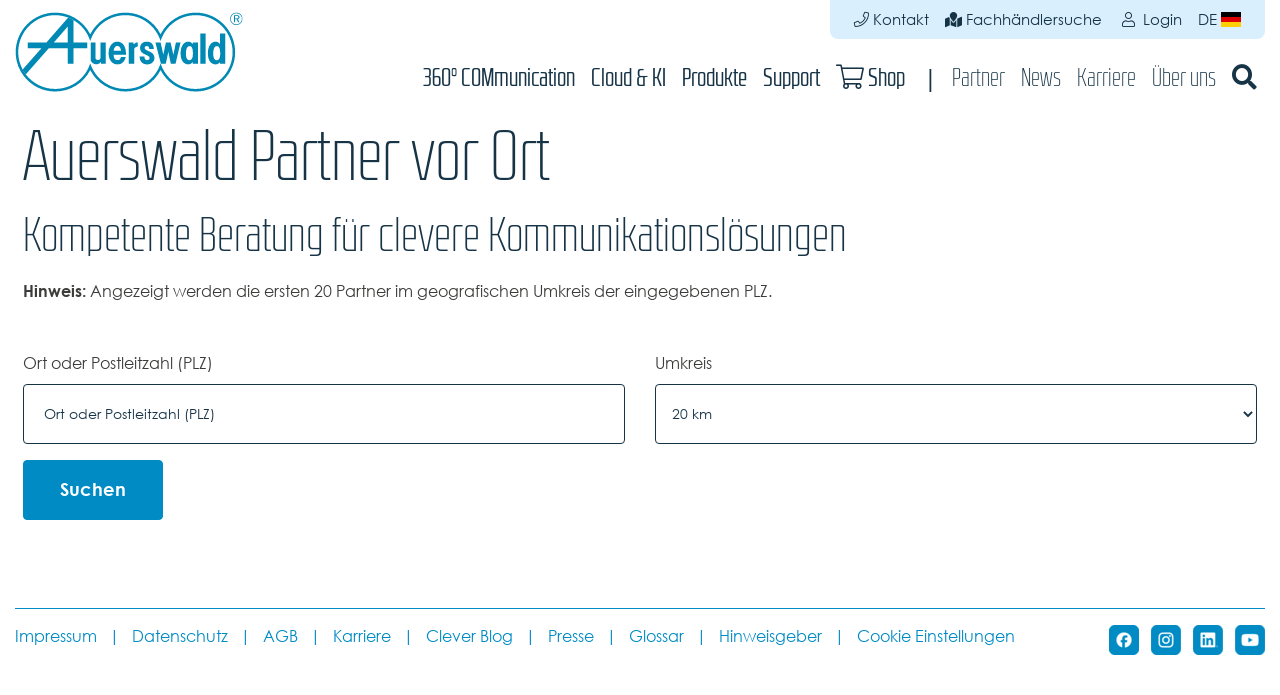

--- FILE ---
content_type: text/html; charset=utf-8
request_url: https://www.auerswald.de/de/fachhaendlersuche
body_size: 5053
content:
<!DOCTYPE html>
<html class="" lang="de" dir="ltr">
<head>

<meta charset="utf-8">
<!-- 
	This website is powered by TYPO3 - inspiring people to share!
	TYPO3 is a free open source Content Management Framework initially created by Kasper Skaarhoj and licensed under GNU/GPL.
	TYPO3 is copyright 1998-2026 of Kasper Skaarhoj. Extensions are copyright of their respective owners.
	Information and contribution at https://typo3.org/
-->



<title>Fachhändlersuche</title>
<meta http-equiv="x-ua-compatible" content="IE=edge">
<meta name="generator" content="TYPO3 CMS">
<meta name="viewport" content="width=device-width, initial-scale=1, shrink-to-fit=no">


<link rel="stylesheet" href="/_assets/b33e3701bf2d55539eb128996757a6a0/CSS/animate.css?1761740186" media="all">
<link rel="stylesheet" href="/_assets/b33e3701bf2d55539eb128996757a6a0/CSS/styles.css?1761740186" media="all">
<link rel="stylesheet" href="/_assets/00edc77df3bc757a2867574f2c06a372/CSS/styles.css?1761740187" media="all">
<link rel="stylesheet" href="/_assets/8412aa65bd2940a1389cc9bcb5b6bc8a/CSS/dpn_glossary/styles.css?1761740186" media="all">
<link rel="stylesheet" href="/_assets/5449cb63b1f21189b0bcfe6c2be2eb38/Libraries/justifiedGallery/justifiedGallery.min.css?1697135886" media="all">
<link rel="stylesheet" href="/_assets/8412aa65bd2940a1389cc9bcb5b6bc8a/JavaScript/lightbox/ekko-lightbox.css?1761740187" media="all">
<link rel="stylesheet" href="/_assets/8412aa65bd2940a1389cc9bcb5b6bc8a/CSS/auer_provider.css?1761740186" media="all">
<link rel="stylesheet" href="/_assets/f90126581e345d08f869ef0a770c545b/Libraries/fancybox/jquery.fancybox.min.css?1697019008" media="all">








        <link rel="alternate" type="application/rss+xml" title="RSS 2.0" href="" />
    
      <link rel="stylesheet" type="text/css" href="https://assets.auerswald.de/assets/39a43b61/css/styles.css" media="all">
<meta name="msapplication-TileColor" content="#0088C6">
<meta name="msapplication-navbutton-color" content="#0088C6">
<meta name="theme-color" content="#0088C6">
<meta name="apple-mobile-web-app-status-bar-style" content="default">
<link rel="shortcut icon" href="https://assets.auerswald.de/assets/39a43b61/icons/favicon.ico">
<link rel="icon" type="image/png" sizes="16x16" href="https://assets.auerswald.de/assets/39a43b61/icons/favicon-16x16.png">
<link rel="icon" type="image/png" sizes="32x32" href="https://assets.auerswald.de/assets/39a43b61/icons/favicon-32x32.png">
<link rel="icon" type="image/png" sizes="96x96" href="https://assets.auerswald.de/assets/39a43b61/icons/favicon-96x96.png">
<meta name="msapplication-TileImage" content="https://assets.auerswald.de/assets/39a43b61/icons/ms-icon-144x144.png">
<link rel="apple-touch-icon" sizes="57x57" href="https://assets.auerswald.de/assets/39a43b61/icons/apple-icon-57x57.png">
<link rel="apple-touch-icon" sizes="60x60" href="https://assets.auerswald.de/assets/39a43b61/icons/apple-icon-60x60.png">
<link rel="apple-touch-icon" sizes="72x72" href="https://assets.auerswald.de/assets/39a43b61/icons/apple-icon-72x72.png">
<link rel="apple-touch-icon" sizes="76x76" href="https://assets.auerswald.de/assets/39a43b61/icons/apple-icon-76x76.png">
<link rel="apple-touch-icon" sizes="114x114" href="https://assets.auerswald.de/assets/39a43b61/icons/apple-icon-114x114.png">
<link rel="apple-touch-icon" sizes="120x120" href="https://assets.auerswald.de/assets/39a43b61/icons/apple-icon-120x120.png">
<link rel="apple-touch-icon" sizes="144x144" href="https://assets.auerswald.de/assets/39a43b61/icons/apple-icon-144x144.png">
<link rel="apple-touch-icon" sizes="152x152" href="https://assets.auerswald.de/assets/39a43b61/icons/apple-icon-152x152.png">
<link rel="apple-touch-icon" sizes="180x180" href="https://assets.auerswald.de/assets/39a43b61/icons/apple-icon-180x180.png">
<link rel="manifest" href="https://assets.auerswald.de/assets/39a43b61/icons/manifest.json">
<link rel="icon" type="image/png" sizes="192x192" href="https://assets.auerswald.de/assets/39a43b61/icons/android-icon-192x192.png">  	<!-- Matomo -->        <script type="text/javascript">        var _paq = window._paq = window._paq || [];        /* tracker methods like "setCustomDimension" should be called before 			"trackPageView" */        _paq.push(['trackPageView']);        _paq.push(['enableLinkTracking']);        (function() {          var u="//assets.auerswald.de/webstatistik/1/";          		_paq.push(['setTrackerUrl', u+'matomo.php']);          _paq.push(['setSiteId', '1']);          var d=document, g=d.createElement('script'), s=d.getElementsByTagName('script')[0];          	g.type='text/javascript'; g.async=true; g.src=u+'matomo.js'; s.parentNode.insertBefore(g,s);        })();        </script>      <!-- End Matomo Code --> <!-- Matomo Tag Manager --> <script 	type="text/javascript"> var _mtm = window._mtm = window._mtm || []; _mtm.push({'mtm.startTime': (new Date().getTime()), 'event': 'mtm.Start'}); var d=document, g=d.createElement('script'), 	s=d.getElementsByTagName('script')[0]; g.type='text/javascript'; g.async=true; g.src='https://assets.auerswald.de/webstatistik/1/js/container_UOxtfN6G.js'; s.parentNode.insertBefore(g,s); 	</script> <!-- End Matomo Tag Manager --><script src=https://ccm.auerswald.de/ccm/public/app.js?apiKey=fa2a65c3cbd8d22e1fdc9dcc8b3fe98b367a8ead34e21b06&amp;domain=4fe7bcf&amp;lang=de_DE&amp;theme=8475a41 referrerpolicy="origin"></script>

</head>
<body id="p388" class="nojs page-auerswald page__border page__padding--top page__context--primary">




    


<style></style>

<header class="navbar navbar-light navbar-expand-lg fixed-top">
    <div class="container">
        
                <a class="navbar-brand mr-md-auto d-inline-flex" href="/de/start"><img src="https://assets.auerswald.de/assets/39a43b61/images/logos/logo.svg" alt="Auerswald"></a>
            

        <div class="logo-born">
            <img src="/_assets/8412aa65bd2940a1389cc9bcb5b6bc8a/Images/made-in-germany-label.svg" width="410" height="129" alt="">
        </div>

        
                <button class="navbar-toggler ml-auto mr-3" type="button" data-toggle="collapse" data-target="#main-navigation" aria-controls="main-navigation" aria-expanded="false" aria-label="Toggle navigation">
                    <span class="navbar-toggler-icon"></span>
                </button>
            
        

        <div id="main-navigation" class="collapse navbar-collapse flex-md-column">
            <ul id="navigation-meta" class="navbar-nav navbar-expand-lg ml-auto align-items-end">
    

    
        <li class="nav-item">
            <a class="nav-link" href="/de/kontakt">
        
                
            
    

<span class="fal fa-phone"></span>
Kontakt
</a>
        </li>
    
        <li class="nav-item">
            <a class="nav-link" href="/de/fachhaendlersuche">
        
                
            
    

<span class="fas fa-map-marked"></span>
Fachh&auml;ndlersuche
</a>
        </li>
    

    


    <li class="nav-item" data-loginstatus data-loginstatus-uri="/uncached/json/loginStatus">
        <a data-logout="" class="nav-link d-none" href="/de/login/auth/logout"><i class="fas fa-sign-out p-lg-1"></i> Logout <span class="small" data-username></span></a>
        <a data-login="" class="nav-link d-none" href="/de/login?tx_auersso4_authentication%5Baction%5D=ssoLogin&amp;tx_auersso4_authentication%5Bcontroller%5D=Authentication&amp;cHash=1e2f3c06fadda6cd979e26b700139f36"><i class="fal fa-user p-lg-1"></i> Login</a>
    </li>



    
        <li class="nav-item dropdown">
    
    

    <a class="nav-link text-uppercase" href="#" data-toggle="dropdown" role="button" aria-haspopup="true" aria-expanded="false">de <span class="flag-icon flag-icon-de"></span></a>

    <div class="dropdown-menu navigation__meta--dropdown">
        
            

            
                
            
        
            

            
                
                        <a class="dropdown-item text-uppercase" href="/en/dealer-search" hreflang="en-US" title="English">
                            en <span class="flag-icon flag-icon-gb"></span>
                        </a>
                    
            
        
    </div>
</li>

    
</ul>

            <ul id="navigation-main" class="navbar-nav navbar-expand-lg ml-auto mt-auto">
    
        
                

                <li class="nav-item">
                    <a href="https://www.auerswald.de/360/de/start" target="_blank" title="360&deg;&nbsp;COMmunication" class="nav-link" id="nav-main-1028">
                        
        
    

360&deg;&nbsp;COMmunication

                        
                            <span class="ml-auto fas fa-chevron-right"></span>
                        
                    </a>

                    
                            
                        
                </li>
            
    
        
                

                <li class="nav-item">
                    <a href="https://www.auerswald.de/comuniq/de/start" target="" title="Cloud &amp; KI" class="nav-link" id="nav-main-2420">
                        
        
    

Cloud &amp; KI

                        
                            <span class="ml-auto fas fa-chevron-right"></span>
                        
                    </a>

                    
                            
                        
                </li>
            
    
        
                

                <li class="nav-item">
                    <a href="/de/produkte" target="" title="Produkte" class="nav-link" id="nav-main-133">
                        
        
    

Produkte

                        
                            <span class="ml-auto fas fa-chevron-right"></span>
                        
                    </a>

                    
                            
                        
                </li>
            
    
        
                

                <li class="nav-item">
                    <a href="/de/support" target="" title="Support" class="nav-link" id="nav-main-132">
                        
        
    

Support

                        
                            <span class="ml-auto fas fa-chevron-right"></span>
                        
                    </a>

                    
                            
                                
                                        
                                    
                            
                        
                </li>
            
    
        
                

                <li class="nav-item">
                    <a href="https://shop.auerswald.de" target="_blank" title="Shop" class="nav-link" id="nav-main-139">
                        
        
                
            
    

<div><span class="fal fa-shopping-cart d-inline"></span>&nbsp;Shop&nbsp;<span class="ml-auto fas fa-chevron-right"></span></div>


                        
                    </a>

                    
                            
                        
                </li>
            
    
        
                <li class="navigation-divider">
                
            
    
        
                

                <li class="nav-item">
                    <a href="/de/partner-tools" target="" title="Partner" class="nav-link secondary" id="nav-main-287">
                        
        
    

Partner

                        
                            <span class="ml-auto fas fa-chevron-right"></span>
                        
                    </a>

                    
                            
                                
                                        
                                    
                            
                        
                </li>
            
    
        
                

                <li class="nav-item">
                    <a href="/de/start/news" target="" title="News" class="nav-link secondary" id="nav-main-134">
                        
        
    

News

                        
                            <span class="ml-auto fas fa-chevron-right"></span>
                        
                    </a>

                    
                            
                                
                                        
                                    
                            
                        
                </li>
            
    
        
                

                <li class="nav-item">
                    <a href="https://www.auerswald.de/de/ueber-uns/karriere" target="" title="Karriere" class="nav-link secondary" id="nav-main-922">
                        
        
    

Karriere

                        
                            <span class="ml-auto fas fa-chevron-right"></span>
                        
                    </a>

                    
                            
                        
                </li>
            
    
        
                

                <li class="nav-item">
                    <a href="/de/ueber-uns" target="" title="&Uuml;ber&nbsp;uns" class="nav-link secondary" id="nav-main-210">
                        
        
    

&Uuml;ber&nbsp;uns

                        
                            <span class="ml-auto fas fa-chevron-right"></span>
                        
                    </a>

                    
                            
                                
                                        
                                    
                            
                        
                </li>
            
    
        
                

                <li class="nav-item">
                    <a href="/de/suche" target="" title="Suche" class="nav-link secondary" id="nav-main-138">
                        
        
    

<span class="fas fa-search d-inline"></span>


                        
                            <span class="ml-auto fas fa-chevron-right"></span>
                        
                    </a>

                    
                            
                        
                </li>
            
    

    

    
</ul>

        </div>
    </div>
</header>





	
        
        <section class="
            bg__none section__none section__context--none
            bg-none
            
            
            
            
            pt-2
            pb-2
            pl-2
            pr-2
            
            " style="background-color: ">
            <div class="container">
                <div class="no-gutters">
                    
                        
                            
<a id="c2070"></a><h1 class="">
                Auerswald Partner vor Ort
            </h1><h2 class="">
				Kompetente Beratung f&uuml;r clevere Kommunikationsl&ouml;sungen
			</h2>


                        
                            
<a id="c2069"></a><div class="auer-reseller">
    <p><p><strong>Hinweis:</strong> Angezeigt werden die ersten 20 Partner im geografischen Umkreis der eingegebenen PLZ.</p></p>
<form method="post" name="filter" class="mt-5" action="/de/fachhaendlersuche?tx_auerreseller_reseller%5Bcontroller%5D=Reseller&amp;cHash=227474aa2874d7843987b46e96cf629f">
<div>
<input type="hidden" name="tx_auerreseller_reseller[__referrer][@extension]" value="AuerReseller" />
<input type="hidden" name="tx_auerreseller_reseller[__referrer][@controller]" value="Reseller" />
<input type="hidden" name="tx_auerreseller_reseller[__referrer][@action]" value="list" />
<input type="hidden" name="tx_auerreseller_reseller[__referrer][arguments]" value="YTowOnt960aef7a1b3a48f03e5f9d8958890ccb33ffb2a60" />
<input type="hidden" name="tx_auerreseller_reseller[__referrer][@request]" value="{&quot;@extension&quot;:&quot;AuerReseller&quot;,&quot;@controller&quot;:&quot;Reseller&quot;,&quot;@action&quot;:&quot;list&quot;}845183d186f65ea3b50bd0d28fc943e0376aab5b" />
<input type="hidden" name="tx_auerreseller_reseller[__trustedProperties]" value="{&quot;filter&quot;:{&quot;level1&quot;:1,&quot;level2&quot;:1,&quot;premium&quot;:1,&quot;advanced&quot;:1,&quot;reseller&quot;:1,&quot;search&quot;:1,&quot;distance&quot;:1}}3409444b4e1dd4bef33707c12e302153eefe8f6e" />
</div>

    <div class="row">
        <!-- <div class="col">
            <div class="form-group">
                <label class="form-label">Qualifikation</label><br />
                <input type="hidden" name="tx_auerreseller_reseller[filter][level1]" value="" /><input class="mr-3" type="checkbox" name="tx_auerreseller_reseller[filter][level1]" value="1" /><label class="form-label">Level 1</label><br />
                <input type="hidden" name="tx_auerreseller_reseller[filter][level2]" value="" /><input class="mr-3" type="checkbox" name="tx_auerreseller_reseller[filter][level2]" value="1" /><label class="form-label">Level 2</label>
            </div>
        </div> -->
        <!-- <div class="col">
            <div class="form-group">
                <label class="form-label">Partnerstatus</label><br />
                <input type="hidden" name="tx_auerreseller_reseller[filter][premium]" value="" /><input class="mr-3" type="checkbox" name="tx_auerreseller_reseller[filter][premium]" value="1" /><label class="form-label">Premium Partner</label><br />
                <input type="hidden" name="tx_auerreseller_reseller[filter][advanced]" value="" /><input class="mr-3" type="checkbox" name="tx_auerreseller_reseller[filter][advanced]" value="1" /><label class="form-label">Advanced Partner</label><br />
                <input type="hidden" name="tx_auerreseller_reseller[filter][reseller]" value="" /><input class="mr-3" type="checkbox" name="tx_auerreseller_reseller[filter][reseller]" value="1" /><label class="form-label">Reseller Partner</label>
            </div>
        </div> -->
        <div class="col">
            <div class="form-group">
                <label class="form-label">Ort oder Postleitzahl (PLZ)</label>
                <input placeholder="Ort oder Postleitzahl (PLZ)" class="form-control" type="text" name="tx_auerreseller_reseller[filter][search]" value="" />
            </div>
        </div>
        <div class="col">
            <dv class="form-group">
                <label class="form-label">Umkreis</label>
                <select class="form-control" name="tx_auerreseller_reseller[filter][distance]">
                    <option value="9999">Keine Begrenzung</option>
                    <option value="5">5 km</option>
                    <option value="10">10 km</option>
                    <option value="20" selected="selected">20 km</option>
                    <option value="30">30 km</option>
                    <option value="40">40 km</option>
                    <option value="50">50 km</option>
                </select>
            </dv>
        </div>
        <div class="col-12">
            <div class="form-group">
                <input class="btn btn-primary" type="submit" value="Suchen" />
            </div>
        </div>
    </div>
</form>

    







        
    



</div>



                        
                    
                </div>
            </div>
        </section>
    

    



<footer class="footer pt-5">
    <div class="container">
        

        

        <div class="row">
            <div class="col">
                <hr>
            </div>
        </div>

        <div class="row pb-3">
            <div class="col-12 col-md-auto text-center text-md-left">
                <ul class="list-inline">
                    
                        
                                <li class="list-inline-item"><a href="/de/impressum" target="_top">
        
    

Impressum
</a></li>
                            
                    
                        
                                <li class="list-inline-item text-primary">|</li>
                            
                    
                        
                                <li class="list-inline-item"><a href="/de/datenschutz">
        
    

Datenschutz
</a></li>
                            
                    
                        
                                <li class="list-inline-item text-primary">|</li>
                            
                    
                        
                                <li class="list-inline-item"><a href="/de/agb">
        
    

AGB
</a></li>
                            
                    
                        
                                <li class="list-inline-item text-primary">|</li>
                            
                    
                        
                                <li class="list-inline-item"><a href="https://www.auerswald.de/de/ueber-uns/karriere">
        
    

Karriere
</a></li>
                            
                    
                        
                                <li class="list-inline-item text-primary">|</li>
                            
                    
                        
                                <li class="list-inline-item"><a href="https://blog.auerswald.de/" target="_blank">
        
    

Clever Blog
</a></li>
                            
                    
                        
                                <li class="list-inline-item text-primary">|</li>
                            
                    
                        
                                <li class="list-inline-item"><a href="https://www.auerswald.de/presse" target="_blank">
        
    

Presse
</a></li>
                            
                    
                        
                                <li class="list-inline-item text-primary">|</li>
                            
                    
                        
                                <li class="list-inline-item"><a href="/de/glossar">
        
    

Glossar
</a></li>
                            
                    
                        
                                <li class="list-inline-item text-primary">|</li>
                            
                    
                        
                                <li class="list-inline-item"><a href="https://auerswald.trusty.report/" target="_blank" rel="noreferrer">
        
    

Hinweisgeber
</a></li>
                            
                    
                        
                                <li class="list-inline-item text-primary">|</li>
                            
                    
                        
                                <li class="list-inline-item"><a href="http://https://#CCM.openWidget" target="_blank" rel="noreferrer">
        
    

Cookie Einstellungen
</a></li>
                            
                    
                </ul>
            </div>

            <div class="col text-center text-md-right">
                <ul class="list-inline">
                    
                        
                                <li class="list-inline-item"><a href="https://de-de.facebook.com/Auerswald.GmbH" target="_blank" rel="noreferrer">
        
    

<img src="/fileadmin/_processed_/b/f/csm_AU_Icon_Facebook_100x100px_3c7e5bed08.png" width="30" height="30" alt="">

</a></li>
                            
                    
                        
                                <li class="list-inline-item"><a href="https://www.instagram.com/auerswald.de" target="_blank" rel="noreferrer">
        
    

<img src="/fileadmin/_processed_/2/6/csm_AU_Icon_Instagram_100x100px_74cdcaa01a.png" width="30" height="30" alt="">

</a></li>
                            
                    
                        
                                <li class="list-inline-item"><a href="https://de.linkedin.com/company/auerswald-gmbh" target="_blank" rel="noreferrer">
        
    

<img src="/fileadmin/_processed_/5/a/csm_AU_Icon_LinkedIn_100x100px_9720f5fd4d.png" width="30" height="30" alt="">

</a></li>
                            
                    
                        
                                <li class="list-inline-item"><a href="https://www.youtube.com/user/Auerswaldservice" target="_blank" rel="noreferrer">
        
    

<img src="/fileadmin/_processed_/9/0/csm_AU_Icon_YouTube_100x100px_c8f2b66535.png" width="30" height="30" alt="">

</a></li>
                            
                    
                </ul>
            </div>
        </div>
    </div>
</footer>
<script src="https://assets.auerswald.de/assets/39a43b61/js/scripts.js"></script>

<script src="/_assets/b33e3701bf2d55539eb128996757a6a0/JavaScript/auer_pimcore-filter.js?1761740186"></script>
<script src="/_assets/b33e3701bf2d55539eb128996757a6a0/JavaScript/auer_pimcore-productfilter.js?1761740186"></script>
<script src="/_assets/b33e3701bf2d55539eb128996757a6a0/JavaScript/auer_pimcore-supportfilter.js?1761740186"></script>
<script src="/_assets/b33e3701bf2d55539eb128996757a6a0/JavaScript/auer_pimcore-productgroupfilterbytag.js?1761740186"></script>
<script src="/_assets/b33e3701bf2d55539eb128996757a6a0/JavaScript/auer_pimcore-hotspotimage.js?1761740186"></script>
<script src="/_assets/b33e3701bf2d55539eb128996757a6a0/JavaScript/auer_pimcore-viewmode.js?1761740186"></script>
<script src="/_assets/b33e3701bf2d55539eb128996757a6a0/JavaScript/auer_pimcore-softwareversionfilter.js?1761740186"></script>
<script src="/_assets/5449cb63b1f21189b0bcfe6c2be2eb38/Libraries/justifiedGallery/jquery.justifiedGallery.min.js?1697135886"></script>
<script src="/_assets/5449cb63b1f21189b0bcfe6c2be2eb38/JavaScript/GridGallery.min.js?1697135886" async="async"></script>
<script src="/_assets/8412aa65bd2940a1389cc9bcb5b6bc8a/JavaScript/lightbox/ekko-lightbox.min.js?1761740187"></script>
<script src="/_assets/8412aa65bd2940a1389cc9bcb5b6bc8a/JavaScript/auer_provider.js?1761740187" async="async"></script>
<script src="/_assets/8412aa65bd2940a1389cc9bcb5b6bc8a/JavaScript/hero.js?1761740187" async="async"></script>
<script src="/_assets/8412aa65bd2940a1389cc9bcb5b6bc8a/JavaScript/auer_provider_contactForm.js?1761740187" async="async"></script>
<script src="/_assets/da037883643583719ff1c16a170c14d9/JavaScript/shariff.min.js?1743063751" async="async"></script>
<script src="/_assets/00edc77df3bc757a2867574f2c06a372/JavaScript/startMark.js?1761740187" async="async"></script>
<script src="/_assets/8412aa65bd2940a1389cc9bcb5b6bc8a/JavaScript/accordion.js?1761740187" async="async"></script>
<script src="/_assets/f90126581e345d08f869ef0a770c545b/Libraries/fancybox/jquery.fancybox.min.js?1697019008" async="async"></script>




</body>
</html>


--- FILE ---
content_type: text/x-html-fragment; charset=utf-8
request_url: https://ccm.auerswald.de/ccm/public/widget?apiKey=fa2a65c3cbd8d22e1fdc9dcc8b3fe98b367a8ead34e21b06&domain=4fe7bcf&gen=2&theme=8475a41&lang=de_DE&v=1768032718
body_size: 3623
content:
<div id="ccm-widget"
	 class="ccm-modal ccm-widget instapaper_ignore ccm--is-blocking ccm--has-logo ccm--alignment--center"
	 role="dialog" lang="de-DE"	 aria-labelledby="ccm-widget--title"
	 hidden="" aria-modal="true"data-nosnippet="">
	<div class="ccm-modal-inner">
				<div class="ccm-modal--header">
							<div class="ccm-widget--logo">
					<img src="https://ccm.auerswald.de/ccm/public/logo/7698ad2/4fe7bcf/8475a41?v=1751117721" loading="lazy" alt="" aria-description="Logo" width="2270" height="886" />
				</div>
									
							<div class="ccm-widget--language-switch">
					<label for="ccm-widget--language-select" id="ccm-widget--language-select-label" title="Sprache auswählen">
						<img src='data:image/svg+xml,<svg version="1.1" viewBox="0 0 580 580" width="32" height="32" fill="%23767676" xmlns="http://www.w3.org/2000/svg"><title xml:lang="en">Language Selection Icon</title><polygon points="366,486 395,535 411,490" /><path d="m 191,201 c -1,0 -2,1 -3,1 -6,2 -12,3 -17,5 -4,1 -7,2 -10,2 0,1 -1,1 -2,1 -2,0 -5,-1 -8,-2 -1,0 -1,0 -2,0 -2,0 -3,0 -3,1 -2,2 -1,3 -1,5 1,3 2,6 3,9 1,2 3,4 5,5 4,4 9,7 14,6 6,0 11,0 16,-2 4,-2 8,-4 11,-6 2,-2 4,-4 5,-7 2,-2 3,-5 2,-8 0,-2 0,-4 -1,-6 -2,-2 -4,-4 -7,-4 0,0 -1,0 -2,0 z" /><path d="m 229,223 c -2,0 -4,1 -7,2 -2,1 -5,2 -7,3 -6,2 -11,5 -16,8 -2,1 -4,2 -7,3 -6,1 -12,4 -18,6 -3,1 -6,2 -9,3 -10,3 -19,6 -29,9 -5,1 -10,1 -15,2 -1,1 -2,1 -2,1 0,4 1,7 3,10 2,4 5,8 9,9 3,1 6,1 9,0 3,0 5,0 7,-1 3,0 6,-2 9,-4 1,-1 2,-3 2,-5 7,-3 15,-5 22,-7 7,-2 13,-5 20,-7 -6,12 -12,24 -18,36 -2,3 -4,6 -5,9 -5,8 -11,16 -16,24 -7,10 -15,20 -22,30 -2,2 -4,3 -5,5 -3,5 -7,9 -10,13 -4,5 -9,10 -14,15 -1,1 -3,3 -4,4 6,0 12,0 18,-2 2,0 4,0 5,-2 6,-4 10,-9 14,-13 7,-7 13,-14 19,-21 11,-14 20,-27 30,-42 6,5 12,10 18,15 2,1 3,2 5,3 6,3 12,6 18,9 3,1 5,2 7,4 4,1 7,3 11,3 2,1 4,0 5,-1 2,-3 1,-5 1,-8 -1,-3 -2,-7 -3,-10 -1,-2 -2,-3 -4,-3 -11,-5 -23,-10 -34,-15 -3,-1 -5,-3 -8,-4 -3,-1 -6,-2 -9,-4 6,-9 12,-18 17,-28 1,-3 2,-5 4,-7 4,-9 9,-18 13,-27 0,-1 0,-2 0,-3 1,-3 1,-7 0,-10 -1,-1 -2,-2 -4,-2 z" /><path d="m 462,32.8 c -3,0.7 -6,1.8 -9,2.7 -21,6.8 -42,13.9 -63,21 -7,2.4 -14,4.9 -21,7.4 -18,6 -36,12.4 -55,18.7 -10,3.6 -20,7.2 -30,10.7 -2,0.2 -3,0.9 -5,0.9 C 227,75.8 175,57.5 122,39.1 c -2,-0.7 -5,1.2 -5,3.8 0,35 0,70.1 0,105.1 -12,4 -24.1,8 -36,12 -1.6,1 -3.2,2 -4.7,2 -2.5,0 -4.6,2 -6.4,3 -1.7,1 -2,3 -1.9,5 0,103 0,205 0,308 0.7,2 2.5,4 5,5 1.3,0 2.7,0 3.9,0 9.9,-3 19.6,-6 29.1,-10 41,-13 81,-26 121,-40 20,-6 39,-13 58,-20 1,0 3,-1 4,-1 8,3 15,5 23,8 65,20 130,41 195,61 1,1 4,1 4,-1 1,-1 1,-3 1,-5 0,-100 0,-201 0,-301 0,-2 -1,-3 -2,-4 -13,-4 -27,-8 -40,-12 0,-39 0,-78.5 0,-117.6 0,-2.8 -1,-5.7 -4,-6.8 -1,-0.7 -3,-0.9 -4,-0.8 z M 455,154 C 403,137 351,121 298,104 351,86.4 403,68.6 455,50.7 455,85 455,119 455,154 Z M 278,400 c -65,22 -130,44 -195,65 0,-96 0,-193 0,-289 65,-22 130,-43 195,-65 0,96 0,193 0,289 z M 412,201 c 17,61 34,121 51,182 -8,-2 -16,-5 -24,-7 -4,-13 -8,-26 -11,-38 -21,-7 -42,-14 -63,-20 -4,10 -9,21 -13,32 -9,-3 -18,-5 -26,-8 20,-50 41,-100 61,-149 9,2 17,5 25,8 z" /><polygon points="377,292 417,304 399,240" /><path d="m 161,493 c -5,0 -8,3 -9,7 -1,3 0,7 2,9 2,1 3,2 5,3 20,13 43,23 66,28 21,5 43,7 65,6 15,0 30,-3 45,-8 14,-4 29,-9 43,-16 4,-1 7,-4 11,-6 3,-1 5,-2 8,-4 3,-1 6,-3 7,-7 1,-3 1,-6 -2,-9 -2,-3 -6,-4 -10,-3 -4,1 -7,4 -10,6 -3,1 -5,3 -7,4 -6,3 -12,6 -19,9 -8,3 -18,6 -27,9 -12,3 -24,5 -36,6 -3,0 -6,1 -9,1 -12,0 -25,0 -37,-2 -3,-1 -7,-2 -10,-2 -2,-1 -3,-1 -5,-2 -5,-1 -11,-3 -16,-4 -1,-1 -3,-1 -4,-2 -7,-2 -15,-6 -22,-9 -4,-2 -8,-3 -11,-5 -3,-1 -5,-3 -7,-4 -1,-1 -2,-1 -3,-2 -2,-2 -5,-3 -8,-3 z" /></svg>' alt="Sprache auswählen" />
					</label>
					<select id="ccm-widget--language-select" class="ccm-widget--language-select" aria-labelledby="ccm-widget--language-select-label" aria-description="Wählen Sie eine Sprache, um die Sprache dieses Banners zu ändern. Die Änderung wird sofort nach Auswahl der Sprache wirksam.">
													<option value="de_DE" selected="selected">
																	Deutsch
															</option>
													<option value="en_US">
																	Englisch (English)
															</option>
													<option value="fr_FR">
																	Französisch (Français)
															</option>
											</select>
				</div>
								</div>
		<div class="ccm-modal--body">
						<div class="ccm-widget--text cover-scrollbar">
					<div class="ccm-inner-overflow" role="document" tabindex="0" aria-labelledby="ccm-widget--title">
						<div class="ccm-widget--title ccm--h1"
							 id="ccm-widget--title">Wir nutzen Cookies und andere Technologien.</div>
						<div class="ccm-widget--introduction">
							<div class="ccm--p">Diese Website nutzt Cookies und vergleichbare Funktionen zur Verarbeitung von Endgeräteinformationen und personenbezogenen Daten. Die Verarbeitung dient der Einbindung von Inhalten, externen Diensten und Elementen Dritter, der statistischen Analyse/Messung, der personalisierten Werbung sowie der Einbindung sozialer Medien. Je nach Funktion werden dabei Daten an Dritte weitergegeben und an Dritte in Ländern, in denen kein angemessenes Datenschutzniveau vorliegt und von diesen verarbeitet wird, z. B. die USA. Ihre Einwilligung ist stets freiwillig, für die Nutzung unserer Website nicht erforderlich und kann jederzeit auf unserer Seite abgelehnt oder widerrufen werden.															</div>
													</div>
					</div>
				</div>
									<div class="ccm-widget--buttons" role="group">
				
																				<button type="button" class="button ccm--decline-cookies">Ablehnen</button>
																																<button type="button" data-ccm-modal="ccm-control-panel" aria-haspopup="dialog">Einstellungen</button>
																										<button type="button" class="button ccm--save-settings ccm--button-primary"
							data-full-consent="true">Alles akzeptieren</button>
																	</div>
		</div>
		<div class="ccm-modal--footer" role="group">
			<div class="ccm-link-container">
				<a href="impressum"  				   >Impressum</a>
				<a href="datenschutz"  				   >Datenschutzhinweis</a>
															</div>
					</div>
	</div>
</div>




<div id="ccm-control-panel" class="ccm-modal ccm--is-blocking ccm-control-panel" aria-modal="true"
	 role="dialog" lang="de-DE"	 hidden="" aria-labelledby="ccm-control-panel--title" data-nosnippet="">
	<div class="ccm-modal-inner">
		<div class="ccm-modal--header">
			<div class="ccm-modal--title ccm--h1" id="ccm-control-panel--title">Bitte wählen Sie zuzulassende Richtlinien aus</div>
					</div>
		<div class="ccm-modal--body">
			
			<div class="ccm-control-panel--purposes" role="list">
				
				
									<div class="ccm-control-panel--purpose mandatory" role="listitem" aria-labelledby="ccm-control-panel--name--p-41ba25c">
						<input type="checkbox" id="ccm-purpose-41ba25c"
							   class="ccm-checkbox-type--switch ccm-checkbox-align--right"
							   data-purpose="41ba25c"
							   data-purpose-mandatory="true" checked disabled>
						<label for="ccm-purpose-41ba25c"
							   data-l10n-active="Aktiv" data-l10n-inactive="Inaktiv"
							   data-l10n-partial="Teilweise">
							<span>
								<span id="ccm-control-panel--name--p-41ba25c">Technisch notwendig</span>
								(6)
							</span>
						</label>
						<button type="button" class="ccm-info-button" data-ccm-modal="ccm-details" aria-haspopup="dialog"
								data-jump-to="ccm-purpose-details-41ba25c" title="Details zu „Technisch notwendig“">?</button>

						
																			<div class="ccm-control-panel--purpose--description">
								Hier sind alle technisch notwendigen Elemente zu finden, die für den Betrieb der Website notwendig sind oder für die der Betreiber ein berechtigtes Interesse nach Art. 6 Abs. 1 DSGVO hat.
							</div>
						
											</div>
									<div class="ccm-control-panel--purpose" role="listitem" aria-labelledby="ccm-control-panel--name--p-a717ff5">
						<input type="checkbox" id="ccm-purpose-a717ff5"
							   class="ccm-checkbox-type--switch ccm-checkbox-align--right"
							   data-purpose="a717ff5"
							   data-purpose-mandatory="false">
						<label for="ccm-purpose-a717ff5"
							   data-l10n-active="Aktiv" data-l10n-inactive="Inaktiv"
							   data-l10n-partial="Teilweise">
							<span>
								<span id="ccm-control-panel--name--p-a717ff5">Analyse / Statistiken</span>
								(1)
							</span>
						</label>
						<button type="button" class="ccm-info-button" data-ccm-modal="ccm-details" aria-haspopup="dialog"
								data-jump-to="ccm-purpose-details-a717ff5" title="Details zu „Analyse / Statistiken“">?</button>

						
																			<div class="ccm-control-panel--purpose--description">
								Es werden Daten wie die Anzahl der Besucher und Seitenaufrufe erfasst und anonym gespeichert.
							</div>
						
											</div>
									<div class="ccm-control-panel--purpose" role="listitem" aria-labelledby="ccm-control-panel--name--p-6cd2721">
						<input type="checkbox" id="ccm-purpose-6cd2721"
							   class="ccm-checkbox-type--switch ccm-checkbox-align--right"
							   data-purpose="6cd2721"
							   data-purpose-mandatory="false">
						<label for="ccm-purpose-6cd2721"
							   data-l10n-active="Aktiv" data-l10n-inactive="Inaktiv"
							   data-l10n-partial="Teilweise">
							<span>
								<span id="ccm-control-panel--name--p-6cd2721">Social Media</span>
								(1)
							</span>
						</label>
						<button type="button" class="ccm-info-button" data-ccm-modal="ccm-details" aria-haspopup="dialog"
								data-jump-to="ccm-purpose-details-6cd2721" title="Details zu „Social Media“">?</button>

						
																			<div class="ccm-control-panel--purpose--description">
								Hier werden alle Social-Media-Kanäle aufgelistet, die die Website verwendet.
							</div>
						
											</div>
									<div class="ccm-control-panel--purpose" role="listitem" aria-labelledby="ccm-control-panel--name--p-15c61c3">
						<input type="checkbox" id="ccm-purpose-15c61c3"
							   class="ccm-checkbox-type--switch ccm-checkbox-align--right"
							   data-purpose="15c61c3"
							   data-purpose-mandatory="false">
						<label for="ccm-purpose-15c61c3"
							   data-l10n-active="Aktiv" data-l10n-inactive="Inaktiv"
							   data-l10n-partial="Teilweise">
							<span>
								<span id="ccm-control-panel--name--p-15c61c3">Sonstiges</span>
								(1)
							</span>
						</label>
						<button type="button" class="ccm-info-button" data-ccm-modal="ccm-details" aria-haspopup="dialog"
								data-jump-to="ccm-purpose-details-15c61c3" title="Details zu „Sonstiges“">?</button>

						
																			<div class="ccm-control-panel--purpose--description">
								Hier sind sonstige Skripte und Cookies zu finden, die in keine der anderen Kategorien passen.
							</div>
						
											</div>
				
							</div>
		</div>
		<div class="ccm-modal--footer" role="group">
			<button type="button"
			   class="button ccm-modal--close">Abbrechen</button>
			<button type="button" class="ccm--save-settings ccm--button-primary">Speichern</button>
			
		</div>
			</div>
</div>

<div class="ccm-settings-summoner" role="complementary" aria-label="Zustimmung ändern" data-nosnippet="" hidden="">
	<button type="button" class="ccm-settings-summoner--link" title="Zustimmung ändern" aria-haspopup="dialog">
		<img src="https://ccm.auerswald.de/ccm/public/settings-icon?user=7698ad2&amp;domain=4fe7bcf&amp;theme=8475a41&amp;v=1751117721" width="48" height="48" alt="Zustimmung ändern" loading="lazy" class="ccm-settings-summoner--icon" />
	</button>
</div>


--- FILE ---
content_type: text/css; charset=utf-8
request_url: https://www.auerswald.de/_assets/8412aa65bd2940a1389cc9bcb5b6bc8a/CSS/auer_provider.css?1761740186
body_size: 859
content:
.modal-backdrop {
    z-index: 10000 !important;
}

.modal {
    z-index: 10001 !important;
}

details {
    background-color: rgba(0, 0, 0, 0.03);
    border-bottom: 1px solid rgba(0, 0, 0, 0.125);
}

summary {
    margin-top: 0;
    margin-bottom: 0.5;
    font-family: "CenturyGothic", Arial, sans-serif;
    color: #008bc5 !important;
    text-decoration: none;
    font-weight: 800;
    align-items: center !important;
    justify-content: center !important;
    display: inline-flex !important;
    transition: none;
    text-align: center;
    vertical-align: middle;
    user-select: none;
    padding: 1.25rem 2.25rem;
    font-size: 1.125rem;
    line-height: 1.125rem;
    border-radius: 0.25rem;
    text-transform: none;
    overflow: visible;
}

details .card-body {
    background-color: white;
}

.bg-primary .bg-white a:not(.btn):not(.nav-link) {
    color: #008bc5 !important;
}

h1 a {
    text-decoration: none;
    font-weight: 300;
    color: #173447;
}

h1 a:hover {
    text-decoration: none;
}

h2 a {
    text-decoration: none;
    font-weight: 300;
    color: #173447;
}

h2 a:hover {
    text-decoration: none;
}

h3 a {
    text-decoration: none;
    font-weight: 300;
    color: #173447;
}

h3 a:hover {
    text-decoration: none;
}

h4 a {
    text-decoration: none;
    font-weight: 300;
    color: #173447;
}

h4 a:hover {
    text-decoration: none;
}

h5 a {
    text-decoration: none;
    font-weight: 300;
    color: #173447;
}

h5 a:hover {
    text-decoration: none;
}

h6 a {
    text-decoration: none;
    font-weight: 300;
    color: #173447;
}

h6 a:hover {
    text-decoration: none;
}

.xxlarge {
    height: 20rem !important;
}

.faq-code code {
    color: inherit;
}

.bg__secondary hr {
    border-top: #fff 1px solid;
}

.image {
    margin-bottom: 0;
}

/** add this to _navigation_meta.scss */

@media (max-width: 991px) {
    body header.navbar #main-navigation.navbar-collapse {
        overflow-y: scroll;
        max-height: calc(100vh - 60px);
        scrollbar-width: none;
        -ms-overflow-style: none;
    }

    body header.navbar #main-navigation.navbar-collapse::-webkit-scrollbar {
        width: 0px;
        background: transparent;
    }
    body #navigation-main.navbar-nav {
        padding-top: 1rem;
    }

    body #navigation-meta.navbar-nav {
        padding-top: 1rem;
        display: flex;
        flex-direction: row;
        gap: 1rem;
        justify-content: center;
        flex-wrap: wrap;
    }

    body #navigation-meta .dropdown .dropdown-menu {
        transform: translate3d(-13px, 0px, 0px) !important;
        position: absolute;
    }

    body #navigation-meta .nav-link > i {
        color: #173447;
    }
}



--- FILE ---
content_type: application/javascript; charset=utf-8
request_url: https://www.auerswald.de/_assets/b33e3701bf2d55539eb128996757a6a0/JavaScript/auer_pimcore-filter.js?1761740186
body_size: 1213
content:
;(function($,window, document, undefined) {

  "use strict";

  var pluginName = "auerPimcoreFilter",
    defaults = {
      propertyName: "value"
    };

  function Plugin (element, options) {
    this.element           = element;
    this.filterButtons     = $('[data-pimcore-filter-value]', element);
    this.maxItems          = parseInt($(element).data('pimcore-filter-maxitems'));
    this.itemsContainer    = $($(element).data('pimcore-filter-target'));
    this.items             = $("[data-pimcore-filter-item]", this.itemsContainer);
    this.showMoreContainer = $('[data-pimcore-filter-more]', this.itemsContainer);
    this.showMoreButton    = $('[data-pimcore-filter-more--more]', this.showMoreContainer);
    this.showLessButton    = $('[data-pimcore-filter-more--less]', this.showMoreContainer);
    this.activeItems       = [];
    this.inactiveItems     = [];
    this.maxItemsForced    = true;

    this.filter  = {
      value: ''
    };
    this.settings = $.extend( {}, defaults, options );
    this._defaults = defaults;
    this._name = pluginName;
    this.init();
  }

  $.extend(Plugin.prototype, {
    init: function() {
      this.debug("auer_pimcore filter initializing ...");

      this.initFilterButtons();
      this.initShowMoreSwitches();
      this.toggleFilterValue('');
    },

    initFilterButtons: function() {
      this.debug('Initializing filter buttons.');

      var _this = this;

      $(this.filterButtons).on('click', function(e) {
        e.preventDefault();
        _this.toggleFilterValue($(this).data('pimcore-filter-value'));
      });
    },

    initShowMoreSwitches: function() {
      var _this = this;

      $(this.showMoreButton).on('click', function(e) {
        e.preventDefault();
        _this.maxItemsForced = false;
        _this.refreshView();
      });

      $(this.showLessButton).on('click', function(e) {
        e.preventDefault();
        _this.maxItemsForced = true;
        _this.refreshView();
      });
    },

    toggleFilterValue: function(value) {
      $(this.filterButtons).each(function() {
        $(this).removeClass('active');
      });

      // TODO: Is there a quicker way?
      $(this.filterButtons).each(function() {
        if ($(this).data('pimcore-filter-value') == value) {
          $(this).addClass('active');
        }
      });

      this.filter.value = value;

      this.refreshView();
    },

    refreshView: function() {
      this.filterByFilterValue();
      this.filterByMaxItems();
      this.renderShowMoreSwitches();
    },

    filterByFilterValue: function() {
      var _this = this;
      this.activeItems = [];
      this.inactiveItems = [];

      $(this.items).each(function() {
        if (_this.filter.value == '') {
          _this.activeItems.push(this);
        } else {
          let compare = _this.filter.value.toString();
          let str = $(this).data('pimcore-filter-item-value');
          let myArr = str.toString().split(',');
          if($.inArray(compare, myArr)>=0) {
            _this.activeItems.push(this);
          } else {
            _this.inactiveItems.push(this);
          };
        };
      });


      $(this.activeItems).each(function() {
        $(this).addClass('active').removeClass('d-none');
      });

      $(this.inactiveItems).each(function() {
        $(this).removeClass('active').addClass('d-none');
      });
    },

    filterByMaxItems: function() {
      var _this = this;

      $(this.activeItems).each(function(index, element) {
        if (_this.maxItemsForced && index >= _this.maxItems) {
          _this.debug('Hiding');
          $(element).hide();
        } else {
          _this.debug('Showing');
          $(element).show();
        };
      });
    },

    renderShowMoreSwitches: function() {
      this.debug('Rendering show more switches.');

      if (this.activeItems.length >= this.maxItems) {
        $(this.showMoreContainer).show();

        if (this.maxItemsForced) {
          $(this.showMoreButton).show();
          $(this.showLessButton).hide();
        } else {
          $(this.showMoreButton).hide();
          $(this.showLessButton).show();
        };
      } else {
        $(this.showMoreButton).hide();
        $(this.showLessButton).hide();
        $(this.showMoreContainer).hide();
      };
    },

    debug: function(text) {
      console.log(text)
    }
  });

  $.fn[pluginName] = function(options) {
    return this.each( function() {
      if (!$.data(this, "plugin_" + pluginName)) {
        $.data(this, "plugin_" + pluginName, new Plugin(this, options));
      }
    });
  };

})(jQuery, window, document);

auerPimcoreFilters = [];

$('[data-pimcore-filter]').each(function() {
  auerPimcoreFilters.push( $(this).auerPimcoreFilter() );
});


--- FILE ---
content_type: application/javascript; charset=utf-8
request_url: https://www.auerswald.de/_assets/b33e3701bf2d55539eb128996757a6a0/JavaScript/auer_pimcore-productfilter.js?1761740186
body_size: 1810
content:
;(function($,window, document, undefined) {

  "use strict";

  var pluginName = "auerPimcoreProductFilter",
    defaults = {
      propertyName: "value"
    };

  function Plugin (element, options) {
    this.element = element;
    this.filter  = {
      productType: -1,
      tags:        []
    };
    this.products = $('[data-pimcore-product]');

    this.settings = $.extend( {}, defaults, options );
    this._defaults = defaults;
    this._name = pluginName;
    this.init();
  }

  $.extend(Plugin.prototype, {
    init: function() {
      this.debug("auer_pimcore product filter initializing ...");

      $('[data-pimcore-producttype-group]').addClass('animated');
      this.initProductTypeFilterButtons();
      this.initTagFilterButtons();
      this.initProductTagButtons();
      this.initPresetFromUrlHash();
      this.initDeepLinks();
    },

    initPresetFromUrlHash: function() {
      this.filterByUrlHash();
    },

    initDeepLinks: function() {
      var _this = this;
      $('[data-pimcore-deeplink]').on('click', function(e) {
        window.setTimeout(function() {
          _this.filterByUrlHash();
        }, 500);
      });
    },

    initProductTypeFilterButtons: function() {
      var _this = this;
      $('[data-pimcore-producttype][href^="#"]', this.element).on('click', function(event) {
        event.preventDefault();

        _this.filter.productType = parseInt($(this).data('pimcore-producttype'));
        // Reset tags when changing product type
        _this.filter.tags        = [];
        _this.refreshFilterState();
      });
    },

    initTagFilterButtons: function() {
      var _this = this;
      $("[data-pimcore-tag]", this.element).on('click', function(event) {
        event.preventDefault();

        var tag = $(this).data('pimcore-tag');
        var indexInArray = _this.filter.tags.indexOf(tag);

        if (indexInArray !== -1) {
          _this.filter.tags.splice(indexInArray, 1);
        } else {
          _this.filter.tags.push(tag);
        };

        _this.refreshFilterState();
      });
    },

    initProductTagButtons: function () {
      var _this = this;
      $("[data-pimcore-producttag]").on('click', function(event) {
        event.preventDefault();

        var tag = $(this).data('pimcore-producttag');
        var productType = $(this).data('pimcore-producttype');

        _this.filter.productType = parseInt(productType);
        _this.filter.tags.push(tag);

        _this.refreshFilterState();
      });
    },

    filterByUrlHash: function() {
      var producttype = this.getPartFromHash('producttype')
      if (producttype) {
        this.filter.productType = parseInt(producttype);

        var tag = this.getPartFromHash('tag');
        if (tag) {
          // this.filter.tags.push(tag);
        };

        this.refreshFilterState();
      };
    },

    refreshFilterState: function() {
      this.debug("Refreshing filter state.");
      var _this = this;

      var currentlyPossibleTags = [];

      // Set correct tag buttons
      $(this.products).each(function(productIndex, product) {
        var active = true;

        // Filter only if productType is not "all products"
        if (_this.filter.productType !== -1) {
          var productType = parseInt($(product).data('pimcore-producttype'));
          var productTags = $(product).data('pimcore-tags').split(",");

          // Filter by product type
          if (_this.filter.productType !== -1) {
            if (_this.filter.productType !== productType) {
              active = false;
            };
          };

          // Filter by tags
          if (_this.filter.tags.length > 0) {
            $(_this.filter.tags).each(function(filterTagIndex, filterTag) {
              if (productTags.indexOf(filterTag) === -1) {
                active = false;
              };
            });
          };

          if (active) {
            $(productTags).each(function() {
              if (currentlyPossibleTags.indexOf(this) === -1 && this !== "") {
                currentlyPossibleTags.push(this);
              }
            });
          };
        };

        if (active) {
          $(product).addClass('active');
        } else {
          $(product).removeClass('active');
        };
      });

      this.refreshActiveStateOfProductTypeButtons();
      this.refreshActiveStateOfTagButtons(currentlyPossibleTags);
      this.refreshActiveStateOfProductTypeGroups();
    },

    showGroup: function(el) {
      $(el).removeClass('fadeOutLeft');
      $(el).show().addClass('fadeInLeft');

      window.setTimeout(function() {
        $(el).removeClass('fadeInLeft');
      }, 1000);
    },

    hideGroups: function() {
      var _this = this;
      $('[data-pimcore-producttype-group]').each(function(index, el) {
        $(el).removeClass('fadeInLeft');
        $(el).addClass('fadeOutLeft');

        window.setTimeout(function() {
          $(el).hide();
        }, 1000);
      })
    },

    refreshActiveStateOfProductTypeButtons: function() {
      var _this = this;
      $('[data-pimcore-producttype]', this.element).each(function() {
        if (parseInt($(this).data('pimcore-producttype')) === _this.filter.productType) {
          $(this).attr('aria-expanded', 'true');
        } else {
          $(this).attr('aria-expanded', 'false');
        };
      });
    },

    refreshActiveStateOfTagButtons: function(currentlyPossibleTags) {
      var _this = this;

      var activeTags   = [];
      var inactiveTags = [];
      $('[data-pimcore-tag]', this.element).each(function() {
        var tag = $(this).data('pimcore-tag');

        if (currentlyPossibleTags.indexOf(tag) !== -1) {
          $(this).fadeIn();
        } else {
          $(this).hide();
        };

        if (_this.filter.tags.indexOf(tag) === -1) {
          $(this).addClass('badges__light');
          $(this).removeClass('badges__outline');
        } else {
          $(this).removeClass('badges__light');
          $(this).addClass('badges__outline');
        };
      });

      var collapsible = $('.filter__tags__container', this.element);

      if (currentlyPossibleTags.length < 1 || this.productType === -1) {
        $(collapsible).slideUp();
      } else {
        $(collapsible).slideDown();
      };
    },

    refreshActiveStateOfProductTypeGroups: function() {
      var _this = this;
      this.hideGroups();

      $('[data-pimcore-producttype-group]').each(function() {
        window.setTimeout(function() {
          $(_this.products).each(function() {
            if ($(this).hasClass('active')) {
              $(this).show();
            } else {
              $(this).hide();
            }
          });

          $('[data-pimcore-producttype-group].active').each(function() {
            if ($('[data-pimcore-product].active', this).length > 0) {
              _this.showGroup(this);
            };
          })
        }, 1000);
      });
    },

    getPartFromHash: function(part) {
      var h = window.location.hash.substr(1);

      if (!h) {
          return null;
      };

      var rawParams = h.split('&');
      var params = {};

      for (var i = 0; i < rawParams.length; i++)
      {
          var a = rawParams[i].split("=");

          params[a[0]] = a[1];
      }

      return params[part];
    },

    debug: function(text) {
      console.log(text)
    }
  });

  $.fn[pluginName] = function(options) {
    return this.each( function() {
      if (!$.data(this, "plugin_" + pluginName)) {
        $.data(this, "plugin_" + pluginName, new Plugin(this, options));
      }
    });
  };

})(jQuery, window, document);

$('[data-pimcore-productfilter]').auerPimcoreProductFilter();


--- FILE ---
content_type: application/javascript; charset=utf-8
request_url: https://www.auerswald.de/_assets/b33e3701bf2d55539eb128996757a6a0/JavaScript/auer_pimcore-productgroupfilterbytag.js?1761740186
body_size: 900
content:
;( function( $, window, document, undefined ) {

	"use strict";

  var pluginName = "auerPimcoreProductGroupFilterByTag",
    defaults = {
      minCharacters: 3
    };

		function Plugin ( element, options ) {
      this.element    = element;
      this.items      = [];
      this.activeTags = [];

			this.settings = $.extend( {}, defaults, options );
			this._defaults = defaults;
			this._name = pluginName;
			this.init();
		}

		$.extend( Plugin.prototype, {

      init: function() {
        var _this = this;

        $('[data-pimcore-tag]', this.element).each(function() {
          $(this).on('click', function(event) {
            event.preventDefault();
            _this.toggleTag($(this).attr('data-pimcore-tag'));
          })
        });
      },

      toggleTag: function(tag) {
        var _this = this;

        if (_this.activeTags.includes(tag)) {
          _this.activeTags = _this.activeTags.filter(function(value, index, arr){ return value !== tag;});
        } else {
          _this.activeTags.push(tag);
        };

        console.log(_this.activeTags);

        $('[data-pimcore-tag]', _this.element).each(function(availableTagIndex, availableTag) {
          var tagIsActive = false;

          $(_this.activeTags).each(function(activeTagIndex, activeTag) {
            if ($(availableTag).attr('data-pimcore-tag') === activeTag) {
              tagIsActive = true;
            };
          });

          if (tagIsActive) {
            $(availableTag).addClass("badge-secondary").removeClass("badge-primary");
          } else {
            $(availableTag).addClass("badge-primary").removeClass("badge-secondary");
          };
        });

        $('[data-pimcore-product]', this.element).each(function(productIndex, product) {
          var productTags = $(product).attr('data-pimcore-tags').split(',');

          var productIsActive = false;

          if (_this.activeTags.length === 0) {
            productIsActive = true;
          } else {
            var numberOfActiveTags         = _this.activeTags.length;
            var numberOfActiveProductTags  = 0;

            $(_this.activeTags).each(function(activeTagIndex, activeTag) {
              if (productTags.includes(activeTag)) {
                numberOfActiveProductTags++;
              };
            });

            if (numberOfActiveTags === numberOfActiveProductTags) {
              productIsActive = true;
            };
          };

          if (productIsActive) {
            $(product).show();
          } else {
            $(product).hide();
          };
        });
      }

		} );

		$.fn[ pluginName ] = function( options ) {
			return this.each( function() {
				if ( !$.data( this, "plugin_" + pluginName ) ) {
					$.data( this, "plugin_" +
						pluginName, new Plugin( this, options ) );
				}
			} );
		};

} )( jQuery, window, document );

$('[data-pimcore-producttype-group]').auerPimcoreProductGroupFilterByTag();


--- FILE ---
content_type: application/javascript; charset=utf-8
request_url: https://www.auerswald.de/_assets/5449cb63b1f21189b0bcfe6c2be2eb38/JavaScript/GridGallery.min.js?1697135886
body_size: 474
content:
let gridgallery={init:function(){gridgallery.loadGallery();gridgallery.lazyLoadImages();$(window).on("resize scroll",function(){gridgallery.lazyLoadImages()})},loadGallery:function(){$(".ce-gridgallery").each(function(){$(this).justifiedGallery({rowHeight:$(this).data("row-height"),margins:$(this).data("margins"),captions:$(this).data("captions")===1,randomize:$(this).data("randomize")===1,lastRow:$(this).data("last-row"),border:$(this).data("border")})})},lazyLoadImages:function(){$(".ce-gridgallery img.unloaded").each(function(){if(gridgallery.isInViewport($(this))===true){let src=$(this).attr("data-src");let srcset=$(this).attr("data-srcset");if(src!==undefined&&src!==""){$(this).attr("src",src).removeAttr("data-src")}if(srcset!==undefined&&srcset!==""){$(this).attr("srcset",srcset).removeAttr("data-srcset")}$(this).removeClass("unloaded")}})},isInViewport:function(a){let elementTop=a.offset().top;let elementBottom=elementTop+a.outerHeight();let viewportTop=$(window).scrollTop();let viewportBottom=viewportTop+$(window).height();return elementBottom>=viewportTop&&elementTop<=viewportBottom}};$(document).ready(function(){gridgallery.init()});

--- FILE ---
content_type: application/javascript; charset=utf-8
request_url: https://www.auerswald.de/_assets/b33e3701bf2d55539eb128996757a6a0/JavaScript/auer_pimcore-supportfilter.js?1761740186
body_size: 1103
content:
;( function( $, window, document, undefined ) {

	"use strict";

  var pluginName = "auerPimcoreSupportFilter",
    defaults = {
      minCharacters: 3
    };

		function Plugin ( element, options ) {
      this.element = element;
      this.items   = [];
      this.url     = $(element).data('pimcore-supportfilter-url');

			this.settings = $.extend( {}, defaults, options );
			this._defaults = defaults;
			this._name = pluginName;
			this.init();
		}

		$.extend( Plugin.prototype, {

      init: function() {
        var _this = this;

        this.loadItems();

        $("#support__search--input").on('input', function() {
          setTimeout(function() {
            const value = $('input:text[name=support__search]').val();
            _this.filterByValue(value);
          }, 100);
        });
      },

      loadItems: function() {
        var _this = this;
        $.ajax({
          url: _this.url,
          dataType: "text",
          success: function(data) {
            const json = $.parseJSON(data);
            _this.items = json;
          }
        });
      },

      filterByValue: function(inputVal) {
        var _this = this;

        if(inputVal.length >= this.settings.minCharacters) {
          $('.support__search--results').show();

          _this.emptyResults();

          var filterResults = [];

          var countShown = 0;
          var countAll   = 0;
          for (var item of _this.items) {
            if (item.title.toLowerCase().indexOf(inputVal.toLowerCase()) >= 0 || item.metaKeywords.toLowerCase().indexOf(inputVal.toLowerCase()) >= 0 || item.textMarketingShort.toLowerCase().indexOf(inputVal.toLowerCase()) >= 0 || item.textMarketingImage.toLowerCase().indexOf(inputVal.toLowerCase()) >= 0 || item.articleNumber.indexOf(inputVal.toLowerCase()) >= 0) {
              if (countShown < 9) {
                _this.addResult(item);
                countShown++;
              }

              countAll++;
            };
          };
        } else {
          $('.support__search--results').hide();
        }
      },

      emptyResults: function() {
        $('div[data-target="search__results"]').empty();
      },

      addResult: function(item) {
        console.log(item.image);
        var str = "<div class='col-4 my-3'>"
                + "    <a href='" + item.url + "' class='row align-items-center'>"
                + "        <div class='col-5 text-center'>"
                + "            <img class='img-fluid' src='" + item.image.default + "' srcset='" + item.image.resolutionDefault + " 1x, " + item.image.resolution2x + " 2x, " + item.image.resolution3x + " 3x' />"
                + "        </div>"
                + "        <div class='col-7 font-weight-bold'>" + item.title + "</div>"
                + "    </a>"
                + "</div>";
        $('div[data-target="search__results"]').append(str);
      }
		} );

		$.fn[ pluginName ] = function( options ) {
			return this.each( function() {
				if ( !$.data( this, "plugin_" + pluginName ) ) {
					$.data( this, "plugin_" +
						pluginName, new Plugin( this, options ) );
				}
			} );
		};

} )( jQuery, window, document );

$('[data-pimcore-supportfilter]').auerPimcoreSupportFilter();


--- FILE ---
content_type: application/javascript; charset=utf-8
request_url: https://www.auerswald.de/_assets/8412aa65bd2940a1389cc9bcb5b6bc8a/JavaScript/auer_provider_contactForm.js?1761740187
body_size: 1541
content:
; (function ($, window, document, undefined) {

  "use strict";

  var pluginName = "auerProviderContactForm",
    defaults = {
      messageSuccess:     "Success",
      messageError:       "Error",
      messageInvalidData: "Invalid data",
      buttonOkayLabel:    "OK"
    };

  function Plugin(element, options) {
    this.element = element;

    this.settings = $.extend({}, defaults, options);
    this._defaults = defaults;
    this._name = pluginName;
    this.init();
  }

  $.extend(Plugin.prototype, {
    init: function() {
      this.debug("auer_provider contact form initializing ...");

      var _this = this;

      $('[data-submit]').on('click', function (e) {
        e.preventDefault();
        _this.submit();
      });

      $('form').on('submit', function (e) {
        e.preventDefault();
        _this.submit();
      });
    },

    getData: function() {
      var data = {};

      data.name                  = $('[name="tx_auerprovider_contact[item][name]"]').val();
      data.message               = $('[name="tx_auerprovider_contact[item][message]"]').val();
      data.privacyPolicyAccepted = $('[name="tx_auerprovider_contact[item][privacyPolicyAccepted]"]').is(":checked") ? 1 : 0;

      if ($('[name="tx_auerprovider_contact[item][company]"]').length) {
        data.company = $('[name="tx_auerprovider_contact[item][company]"]').val();
      };
      if ($('[name="tx_auerprovider_contact[item][phone]"]').length) {
        data.phone = $('[name="tx_auerprovider_contact[item][phone]"]').val();
      };
      if ($('[name="tx_auerprovider_contact[item][email]"]').length) {
        data.email = $('[name="tx_auerprovider_contact[item][email]"]').val();
      };

      return data;
    },

    validateData: function () {
      var data = this.getData();
      console.log(data);
      if (data.hasOwnProperty('name')) {
        if (data.name == '') {
          return false;
        };
      };

      if (data.hasOwnProperty('message')) {
        if (data.message == '') {
          return false;
        };
      };

      if (data.hasOwnProperty('privacyPolicyAccepted')) {
        if (data.privacyPolicyAccepted === 0) {
          return false;
        };
      };

      if (data.hasOwnProperty('company')) {
        if (data.company == '') {
          return false;
        };
      };

      if (data.hasOwnProperty('phone')) {
        if (data.phone == '') {
          return false;
        };
      };

      if (data.hasOwnProperty('email')) {
        if (data.email == '') {
          return false;
        };
      };

      return true;
    },

    submit: function() {
      var _this = this;

      var ajaxUri = $('form', this.element).data('ajax-uri');
      var isValid = this.validateData();

      if (!isValid) {
        this.showInvalidDataNotification();
        _this.setWorkingState(false);
        return;
      };

      var formData = $("form", _this.element).serialize();
      _this.setWorkingState(true);

      $.ajax(ajaxUri, {
        cache: false,
        data: formData,
        error: function (jqXHR, textStatus, errorThrown) {
          _this.showErrorNotification();
          _this.setWorkingState(false);
        },
        method: 'POST',
        statusCode: {
          404: function () {
            _this.showErrorNotification();
            _this.setWorkingState(false);
          }
        },
        success: function (data, textStatus, jqXHR) {
          _this.clearInput();
          _this.showSuccessNotification();
          _this.setWorkingState(false);
        }
      });
    },

    showSuccessNotification: function() {
      this.showModal(this.settings.messageSuccess);
    },

    showErrorNotification: function() {
      this.showModal(this.settings.messageError);
    },

    showInvalidDataNotification: function() {
      this.showModal(this.settings.messageInvalidData);
    },

    showModal: function(text) {
      var modalBody = "<p class=\"text-dark\">" + text + "</p>";
      var popupTemplate =
        '<div class="modal fade">' +
        '  <div class="modal-dialog">' +
        '    <div class="modal-content">' +
        '      <div class="modal-body">' + modalBody + '</div>' +
        '      <div class="modal-footer">' +
        '        <button type="button" class="btn btn-primary" data-dismiss="modal">' + this.settings.buttonOkayLabel + '</button>' +
        '      </div>' +
        '    </div>' +
        '  </div>' +
        '</div>';

      $(popupTemplate).modal();
    },

    setWorkingState: function(active) {
      if (active) {
        $('[data-submit]', this.element).addClass('disabled');
        $('input[type=text], input[type=email], input[type=checkbox], textarea', this.element).attr('disabled', 'disabled');
      } else {
        $('[data-submit]', this.element).removeClass('disabled');
        $('input[type=text], input[type=email], input[type=checkbox], textarea', this.element).removeAttr('disabled');
      };
    },

    clearInput: function() {
      $('input[type=text], input[type=email], textarea', this.element).val('');
      $('input[type=checkbox]').removeAttr('checked');
    },

    debug: function(text) {
      console.log(text)
    }
  });

  $.fn[pluginName] = function (options) {
    return this.each(function () {
      if (!$.data(this, "plugin_" + pluginName)) {
        $.data(this, "plugin_" + pluginName, new Plugin(this, options));
      }
    });
  };

})(jQuery, window, document);

$('[data-auerprovider-contact]').each(function () {
  var messageSuccess     = $(this).data('message-success');
  var messageError       = $(this).data('message-error');
  var messageInvalidData = $(this).data('message-invalid-data');
  var buttonOkayLabel    = $(this).data('button-okay');

  $(this).auerProviderContactForm({
    messageSuccess:     messageSuccess,
    messageError:       messageError,
    messageInvalidData: messageInvalidData,
    buttonOkayLabel:    buttonOkayLabel
  });
});
